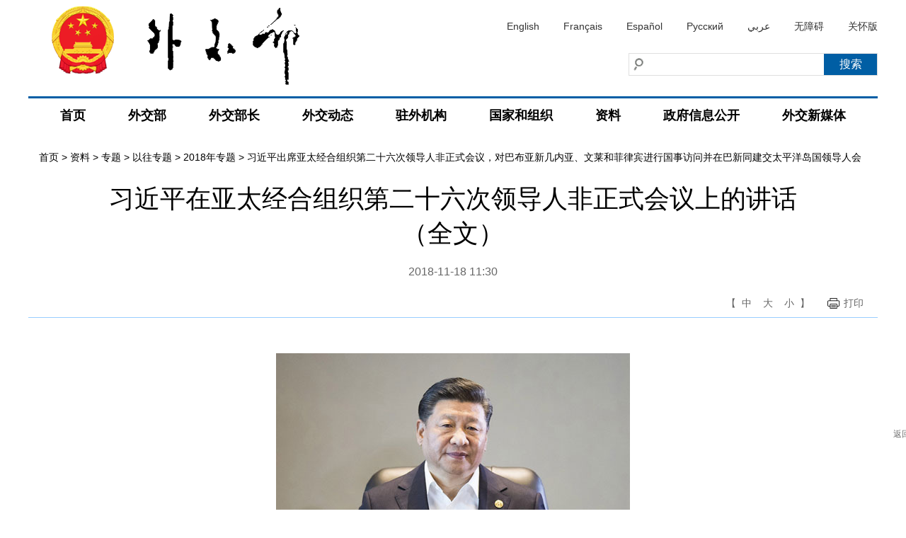

--- FILE ---
content_type: text/css
request_url: https://www.mfa.gov.cn/web/images/responsive_20210817.css
body_size: 5487
content:
/*pad*/
img {
	max-width: 100%;
}
.toe {
	/*超出省略号*/
	word-break: keep-all;
	white-space: nowrap;
	overflow: hidden;
	text-overflow: ellipsis;
}
input[type="submit"], input[type="reset"], input[type="button"], button {
	-webkit-appearance: none; /*去掉苹果的默认UI来渲染按钮*/
}
/*导航*/
.gh { position:absolute; top:0; right:0; z-index:100; padding:2px 8px;
	height: 24px;
	width: 24px;
	top: 110px;
 margin-right:0; background:#fff; padding-right:10px;

	transition: all 0.5s cubic-bezier(0.7, 0, 0.3, 1) 0s;
	-webkit-transition: all 0.5s cubic-bezier(0.7, 0, 0.3, 1) 0s;
	-ms-transition: all 0.5s cubic-bezier(0.7, 0, 0.3, 1) 0s;
	cursor: pointer;
	display: none;
	z-index: 9999;
}
.gh.selected {
	transform: rotate(90deg);
}
.gh a {
	background-color: #333;
	display: block;
	height: 3px;
	margin-top: -2px;
	position: relative;
	top: 50%;
	transition: all 0.3s cubic-bezier(0.7, 0, 0.3, 1) 0s;
	-webkit-transition: all 0.3s cubic-bezier(0.7, 0, 0.3, 1) 0s;
	-ms-transition: all 0.3s cubic-bezier(0.7, 0, 0.3, 1) 0s;
	width: 100%;
}

/*.gh.selected:hover a:before {
	transform: translateY(0px) rotate(-55deg);
	-webkit-transform: translateY(0px) rotate(-55deg);
	-ms-transform: translateY(0px) rotate(-55deg);
}
.gh.selected:hover a:after {
	transform: translateY(0px) rotate(55deg);
	-webkit-transform: translateY(0px) rotate(55deg);
	-ms-transform: translateY(0px) rotate(55deg);
}*/
.gh a:after, .gh a:before {
	background-color: #333;
	content: "";
	display: block;
	height: 3px;
	left: 0;
	position: absolute;
	transition: all 0.3s cubic-bezier(0.7, 0, 0.3, 1) 0s;
	-webkit-transition: all 0.3s cubic-bezier(0.7, 0, 0.3, 1) 0s;
	-ms-transition: all 0.3s cubic-bezier(0.7, 0, 0.3, 1) 0s;
	width: 100%;
}
.gh a:after {
	top: 8px;
}
.gh a:before {
	top: -8px;
}
.gh.selected a:after, .gh.selected a:before {
	top: 0;
	background: #333;
}
.gh.selected a:before {
	transform: translateY(0px) rotate(-45deg);
	-webkit-transform: translateY(0px) rotate(-45deg);
	-ms-transform: translateY(0px) rotate(-45deg);
}
.gh.selected a:after {
	transform: translateY(0px) rotate(45deg);
	-webkit-transform: translateY(0px) rotate(45deg);
	-ms-transform: translateY(0px) rotate(45deg);
}
.gh.selected{ top: 102px; position:absolute;  padding:8px 2px; padding-left:10px;background:#f6f6f6;}
.gh.selected a {
	background-color: transparent !important;
}
body{
	min-width:320px;
}
@media screen and (max-width: 1100px) {
	
}


@media screen and (max-width: 768px) {
	
.main .wrapper{ width:auto; padding:0 0;}
.wrapper {
	width:auto !important; padding:0 0;
}

.header { height:100px; position:relative; z-index:100; border-bottom:2px solid #00599a;}
.header .wrapper{ position:relative; height:100px; border:none;}
.header .logo{ position:absolute; padding-top:0; top:26px; left:5px;  padding-right:0;}
.header .logo img{ width:180px;}
.gh {
	display: block; z-index:1000;
}
.header .logo{ float:left; margin-top:0; }
.header .lan{ height:25px; padding-top:0; font-size:12px; width:auto; overflow:hidden; padding-right:10px; }
.header .lan a{ color:#00599a; margin-left:12px; display:block; line-height:25px; height:25px; float:left;}
.header .lan a:hover{color:#005ea5;}
.header .searchBar{ height:32px; line-height:32px; margin-top:25px;}
.header .search{ height:24px; line-height:24px; width:150px; border:1px solid #dfdfdf; float:none; position:absolute; right:10px; top:55px; }
.header .search .txt{ height:20px; line-height:20px; padding:2px 20px; padding-right:0; background:url(img1_20210817.png) no-repeat 2px center; background-size:16px auto; width:85px; border:none; }
.header .search .btn{ height:24px; line-height:24px; width:45px; background:#00599a; border:none; font-size:14px;font-family: "微软雅黑", arial, Helvetica, sans-serif; cursor:pointer;}
.header .login { float:none; margin:0; padding:0; line-height:26px; height:26px; position:absolute; top:15px; right:60px; font-size:14px; font-weight:normal;}
.ztBox{ display:none; width:auto;}
.adbox2{ display:none;}
.mobile-ad1{ display:block; margin:0 10px; width:auto;}
.mobile-ad2{ display:block; margin:0 10px; width:auto;}
.naver {width:100%; margin: 0 auto;height:auto; line-height:40px;background:#fff; color:#000;position:relative; z-index:10;

            height: 40px;
            white-space: nowrap;
            overflow: hidden;
            overflow-x: scroll;
            -webkit-backface-visibility: hidden;
            -webkit-perspective: 1000;
            -webkit-overflow-scrolling: touch;
            text-align: justify;
}
.naver .wrapper{border:none;   }


.naver ul{ padding-left:3px; padding-top:0;}
.naver li{ float:none;display: inline-block;height:45px; line-height:45px; position:relative; margin:0; width:auto; overflow:hidden;}
.naver li strong a{ float:none;height:45px; line-height:45px;padding:0 6px; text-align:center; font-size:14px; display:block; color:#000; text-align:center; position:relative; z-index:100;}
.naver li strong a{  font-size:16px; font-weight:normal;}
.naver li.selected strong a{ color:#eee; text-decoration:none;background:#005ea5; }
.naver li .sub{ display:none ;}
.naver li.selected .sub{ display:none;} 

.naver.selected{ white-space:normal;

            overflow:hidden; height:auto; }
.naver.selected .wrapper{ width:auto; border:1px solid #ddd; background:#f6f6f6; padding:20px;padding-top:40px;}
.naver li strong a{ background:}


.focusImg { margin-bottom:15px; margin-top:10px; position: relative; width:100%; height:auto; overflow: hidden;text-align: left; background: #111; float:none; overflow:hidden; display:none; }
.focusImg .pic img {width:100%; height:auto; display: block; }

.focusImg .num li{  margin-left:5px; }

.focusImg { position: relative; width:100%;  height:auto;  overflow: hidden;text-align: left; background: white; float:none; overflow:hidden;  }
.focusImg .pic img {width:100%; height:auto; display: block; }
.focusImg .txt-bg { position: absolute; bottom: 0; z-index: 1; height: 35px; width:100%; background:url(tm_20210817.png) repeat;overflow: hidden; }
.focusImg .txt { position: absolute; bottom: 0; z-index: 2; height:35px; width:100%; overflow: hidden; }
.focusImg .txt li{ height:35px; line-height:35px;position:absolute; bottom:-35px; width:76%; overflow:hidden;}
.focusImg .txt li a{ display: block; color: #fff; padding: 0 0 0 10px; font-size:18px; text-decoration: none; text-align:left; overflow:hidden; }
.focusImg .num { position: absolute; z-index: 3; bottom:17px; right:10px; width:100%;height:10px; text-align:right;}
.focusImg .num li{ display:inline-block; *display:inline; zoom:1; position: relative; width: 10px; height:10px; line-height: 14px; overflow: hidden; text-align: center; cursor: pointer;font-size:12px; margin-left:5px; background:#fff; line-height:8999px; border-radius:10px; }

	/* 本例子css -------------------------------------- */
	.slideBox{ position:relative; width:100%;  height:auto; overflow:hidden; margin:15px 0; display:block; margin-bottom:7px; }
	.slideBox .hd{ position:absolute; height:35px; line-height:35px; bottom:0; right:0; z-index:1; }
	.slideBox .hd li{ display:inline-block;  width:8px; height:8px;border-radius:8px;  background:#fff;text-indent:-9999px; overflow:hidden; margin-right:7px;   }
	.slideBox .hd li.on{ background:#ff3300;  }
	.slideBox .bd{ position:relative; z-index:0; }
	.slideBox .bd li{ position:relative;  }
	.slideBox .bd li img{ width:100%;  height:auto; display:block;   }
	.slideBox .bd li a{ -webkit-tap-highlight-color:rgba(0, 0, 0, 0); /* 取消链接高亮 */ }
	.slideBox .bd li .tit{ display:block; width:100%;  position:absolute; bottom:0; text-indent:10px; height:35px;font-size:16px;  line-height:35px; background:url(tm_20210817.png) repeat; color:#fff;   }

	.focusBox { position: relative; width:100%; height:auto; overflow: hidden; display:none; }
	.focusBox .pic{ position:relative; z-index:0; }
	.focusBox .pic img { width:100%; height:100%;display: block; }
	.focusBox .pic li{ position:relative;}
	.focusBox .pic li p{ height:90px; line-height:70px; position:absolute; bottom:0; left:0; width:100%; background:url(bbg_20210817.png) repeat-x left bottom; color:#fff; font-size:14px; text-align:center;}

.focusNews{ width:auto; float:none; }
.focusNews ul { padding:0 0;}
.focusNews ul li{ margin-bottom:0px; border-bottom:1px solid #eee; padding:8px 10px;}
.focusNews ul li:last-child{ border-bottom:none;}
.focusNews ul li h3{ font-size:14px; margin-bottom:0px; line-height:24px; }
.focusNews ul li h3 a{ color:#000;} 
.focusNews ul li h3 a:hover{color:#005ea5;}
.focusNews ul li p{ display:none;}


.noticeBar{ padding:0 10px; padding-top:15px;  overflow:hidden; color:#005ea5; font-size:24px; font-weight:bold; text-align:center;} 
.noticeBar .bd {height:60px; line-height:30px; overflow:hidden; }
.noticeBar .bd ul li{font-weight:bold;}
.noticeBar .bd ul li a{color:#005ea5;}

.ztBox{ float:none; width:auto; background:none; margin-top:18px;}
.ztBox .body{ padding:0 0; padding-bottom:0;}
.ztBox ul { padding-top:0;}
.ztBox ul li strong{ height:40px; line-height:40px; font-size:18px; font-weight:normal; color:#000; display:block;}
.ztBox ul li { position:relative; width:auto; height:45px; line-height:45px; margin:0 auto; margin-bottom:4px; text-align:left; }
.ztBox ul li.i1{ background:url(mbb1_20210817.png) no-repeat center center; background-size:100% 100%;}
.ztBox ul li.i2{ background:url(mbb2_20210817.png) no-repeat center center;background-size:100% 100%;}
.ztBox ul li.i3{ background:url(mbb3_20210817.png) no-repeat center center;background-size:100% 100%;}
.ztBox ul li i{ display:inline-block; vertical-align:top; height:45px; width:45px; margin-right:15px; margin-left:20%;}
.ztBox ul li i.ico1{ background:url(bb1_20210817.png) no-repeat center center; background-size:24px auto;}
.ztBox ul li i.ico2{ background:url(bb2_20210817.png) no-repeat center center;background-size:24px auto;}
.ztBox ul li i.ico3{ background:url(bb3_20210817.png) no-repeat center center;background-size:24px auto;}
.ztBox ul li .sub{ display:none !important;}
.ztBox ul li:hover .sub{ display:block;}
.ztBox ul li strong a{ display:block; height:45px; line-height:45px; padding-left:0;}




.piclists{ width:100%; float:none; position:relative;}
.piclists .view{ width:auto; padding:0 10px; overflow:hidden; float:none;}
.piclists .view .pic img{ width:100%; height:auto; display:block; }
.piclists .view .pic img:hover{ opacity:0.8;}
.piclists .view .title{ font-size:14px; line-height:30px;overflow:hidden; margin-bottom:0; font-weight:bold;  height:30px;  padding-top:6px;overflow:hidden;}
.piclists .ullist{ float:none; width:auto;}

.piclists .ullist li:nth-child(7),.piclists .ullist li:nth-child(8),.piclists .ullist li:nth-child(9),.piclists .ullist li:nth-child(10),.piclists .ullist li:nth-child(11),.piclists .ullist li:nth-child(6){ display:none;}


/*通用列表*/
.ullist{padding-bottom:0;  overflow:hidden; padding:0 10px;}
.ullist li{ zoom:1; position:relative; height:30px; line-height:30px;}
.ullist li:after {content: "";display: block;clear: both;}
.ullist li a{  overflow:hidden; font-size:14px;}
.ullist li a:hover{}

.titlemb{ display:block;}
.titlepc{ display:none;}

/*列表栏目*/
.row { }
.homeMod .head{ height:38px; line-height:38px; position:relative; margin-bottom:10px;} 
.homeMod .head h3{ position:absolute; background:#fff; height:38px; font-size:18px; font-weight:bold; color:#000; padding:0 10px; z-index:2; left:0; top:0; line-height:38px;}
.homeMod .head .line{ border-bottom:2px solid #005ea5; position:absolute; left:0; top:50%; margin-top:-1px; right:10px;}
.newslist .body{ width:auto;}
.row03{ width:auto;}
.mods { width:auto; float:none; margin-right:0;   height:auto; overflow:hidden; margin-bottom:5px;}
.mods .hd{ position:relative; border-bottom:none;border-top:1px solid #005ea5; font-weight:bold; height:35px; line-height:35px; margin:0 10px; margin-bottom:10px; }
.mods .fst{ border:none;}
.mods .bd{ padding:10px; padding-top:0; padding-bottom:0;}
.mods .hd span{ position:absolute; border:none; position:absolute; left:0; bottom:0px; font-size:14px;}
.mods .bd .thumb img{ display:block; width:100%; height:auto;}
.mods .bd .title{ max-height:65px; overflow:hidden; line-height:32px; padding-top:10px; font-weight:bold;}
.mods .bd .list li{ line-height:34px; height:34px; overflow:hidden;}

.mods2 { width:auto; float:none; margin-right:0; height:auto; overflow:hidden; margin-bottom:5px;}
.mods2 .body { padding:10px; padding-top:0; padding-bottom:0; }
.mods2 .body .thumb img{ display:block; width:100%; height:auto;}
.mods2 .body .title{ max-height:none; overflow:hidden; line-height:30px; padding-top:10px; font-weight:bold;}
.mods2 .body .title .m{ display:inline-block; width:28px; height:24px; line-height:24px; vertical-align:top; text-align:center; border:1px solid #eee; text-decoration:none; margin-top:5px; font-weight:normal; font-size:12px; margin-left:10px;}
.mods2 .body .title .on{ background:#f2f2f2;}
.mods2 .body .list li{ line-height:34px; height:34px; overflow:hidden;}

.adbox{ display:none;}
.adbox2 ul{ padding:5px 0 5px 0; margin-bottom:15px;}
.adbox2 ul li{ float:none; margin-right:0; margin-bottom:3px;}
.adbox2 ul li.last{ margin:0;}
.adbox2 ul li a{ display:block; background:#edf5fd; color:#333; font-size:18px; width:auto; height:45px; text-align:left; line-height:45px;}
.adbox2 ul li i{ display:inline-block; vertical-align:top; height:45px; width:45px; margin-right:15px; margin-left:20%;}
.adbox2 ul li i.ico1{ background:url(mb1_20210817.png) no-repeat center center; background-size:24px auto;}
.adbox2 ul li i.ico2{ background:url(mb2_20210817.png) no-repeat center center; background-size:24px auto;}
.adbox2 ul li i.ico3{ background:url(mb3_20210817.png) no-repeat center center; background-size:24px auto;}


.flink{ background:#fff; padding-top:0; margin-bottom:0; padding-top:15px; padding-bottom:0;}
.flink { height:auto; line-height:inherit; text-align:left;}
.flink strong{ font-weight:normal; color:#666; padding-left:10px; line-height:28px; display:inline-block; margin-bottom:5px; vertical-align:top;}
.flink ul{ display:inline-block; padding-left:9px; font-size:0;}
.flink li{ display:inline-block; width:50%; margin:0 0px; margin-bottom:0; font-size:14px;}
.footer .wrapper{ border-top:1px solid #333; background:#fff; font-size:14px; padding:0 10px 20px 10px;padding-top:12px;text-align:left; line-height:1.6; margin-top:10px;}
.footer a{ color:#333;}
.flink li .sub{ display:none !important;}
.flink li strong a{ float:left;height:28px; line-height:28px; padding:0 18px; font-size:14px; display:block; color:#000; text-align:center; position:relative; z-index:100;}
.flink li strong a{  font-size:14px; font-weight:normal; padding:0 5px;}
.flink li strong i{ background:url(arrow1_20210817.png) no-repeat center top; background-size:8px 4px; width:12px; height:9px; display:inline-block; vertical-align:top; margin-top:12px; margin-left:4px;}





.pages{
	margin-top:30px;height:auto; overflow:hidden; clear:both; color:#888; border-top:1px dashed #ccc; padding-top:20px;
}
 .pages ul{ text-align:left;
	
}
 .pages ul li{ font-size:13px;
	display:inline-block;  *display:inline; zoom:1; margin:2px 3px; height:24px; line-height:24px;border:1px solid #ccc;
}
 .pages ul li a,
 .pages ul li span{ 
	color:#888;
}
 .pages ul li.selected{
	 border:1px solid #666666;background:#666666; color:#fff;
}
 .pages ul li:hover{
	 border:1px solid #666666;
}
 .pages ul li:hover a{
	color:#666666; text-decoration:none;
}
 .pages ul li a{
	 padding:5px 10px;
}
 .pages ul li.selected a{
	 background:#666666; color:#fff;
}
 .pages ul li.no{ border:none;color:#888;}
 .pages ul li.on:hover{ border:none;}
 .pages ul li .txt{
	 border:1px solid #ccc;background:#fff; height:24px; line-height:24px; color:#fff; width:40px; color:#333; text-align:center; margin:0 10px;
}
.break{ height:auto; line-height:30px; clear:both; padding-bottom:10px; padding-top:10px; padding-left:15px;}

.main{ position:relative;}
.leftbox{ position:relative; left:0; top:0; bottom:0; background:#f2f2f2; width:auto;}
.menu .hd{ height:30px; line-height:30px; background:#005ea5; font-size:14px; font-weight:bold; padding-left:0; color:#fff; text-align:center;}
.menu .bd ul li{ display:inline-block;}
.menu .bd ul li a{ display:block; height:35px; line-height:35px; font-size:14px; text-indent:0; text-align:center; padding:0 15px;}
.menu .bd ul li.on a,.menu .bd ul li:hover a{ background:#fff;}

.menu2 .hd{ padding-left:0; text-align:center;}
.menu2 .bd ul li a{ text-indent:0;}
.menu2 .bd ul li.on a,.menu2 .bd ul li:hover a{ background:#fff;}


.rightbox{ margin-left:0; background:url(line_20210817.png) no-repeat right top; padding-top:18px; padding-left:15px; padding-right:15px;}
.newsList .newsHd{ font-weight:bold; font-size:16px; line-height:30px; margin-bottom:5px;}
.newsList .newsBd ul li{ height:auto; line-height:32px; overflow:hidden; font-size:14px;}
.newsList .newsBd ul li a{ display:block;}
.newsList .newsBd ul li a{}
.newsList .newsBd .info { margin-bottom:40px; padding-top:25px;}
.newsList .newsBd .info .thumb{ float:none; }
.newsList .newsBd .info .thumb img{ display:block; width:127px; height:178px; margin:0 auto;}
.newsList .newsBd .info .desc{ float:none; width:auto; margin-top:0; padding-top:15px;}
.newsList .newsBd .info .desc p{line-height:30px; font-size:16px; position:relative; padding-left:88px;}
.newsList .newsBd .info .desc p span{ position:absolute; left:0; top:0;}

.rightbox .newsBd2 ul li{ float:left; width:27%; text-align:center; padding:25px 3%;}
.rightbox .newsBd2 ul li img{ display:block; margin:0 auto; width:100%; height:auto;}
.rightbox .newsBd2 ul li span{ font-size:16px; display:block; line-height:40px; line-height:40px; overflow:hidden;}

.news-line{ background:url(line_20210817.png) repeat-x right top; padding-top:18px; padding-left:15px; padding-right:15px;}
.newsList .newsBd .list1 li{ height:auto; line-height:36px; overflow:auto; font-size:16px;}
.newsList .newsBd .list1 li a{ display:block;}
.newsList .newsBd .list1 li a{}
.newsList .newsBd { overflow:hidden;}
.newsList .newsBd .list1{ border-top:1px dashed #ccc; margin-top:-1px; padding:20px 0;  }
.newsList .newsBd ul:first-child{ padding-top:0;}
.news-details img{ max-width:100%; height:auto;}
.news-details .news-title { border-bottom:1px solid #99cdff; padding-bottom:5px; margin-bottom:40px; padding-top:20px;}
.news-details .news-title h1{ font-size:32px; color:#000; text-align:center; margin:0 0 15px; padding:0 20px;}
.news-details .news-title .time span{ display:block; text-align:center; width:100%; line-height:30px;}
.news-details .news-title .time{ font-size:16px; color:#666; text-align:center; margin-bottom:15px;}
.subdoctitle{margin:0 20px;}
.news-details .news-title .action{ height:30px; line-height:30px; text-align:center;}
.news-details .news-title .action .fonts,.news-details .news-title .action .print,.news-details .news-title .share{ display:inline-block; margin-right:20px; color:#666;}
.news-details .news-title .action .fonts i{ margin:0 5px;}
.news-details .news-title .action .print a{ background:url(print_20210817.png) no-repeat left center; padding-left:24px; color:#666;}
.news-details .news-title .action .share{ background:url(share_20210817.png) no-repeat left center; padding-left:24px;}
.news-details strong{ font-weight:bold;}
.news-details b{ font-weight:bold;}
.news-details em{ font-weight:bold; font-style:italic;}
.news-details .news-main{ padding-bottom:20px; margin-bottom:0; margin-left:20px; margin-right:20px; }
.news-details .news-foot{ margin:0 20px;border-top:1px solid #99cdff; }
.news-details .news-foot dt{ font-size:18px; padding-top:15px; line-height:36px;}
.news-details .news-foot dd{ font-size:14px; line-height:36px;}
.focusBox2{ display:none;}
.leftbox2{ width:auto; float:none; padding-top:0;}
.leftbox2 .mods3{ float:none; margin:0;}
.rightbox2{ float:none; width:auto; padding-top:25px;}
.maptab,
.year{ display:none;}

.bz_info{ padding:0 10px;}

.linkList{ padding-top:10px;}
.linkList ul li{ float:left;vertical-align:top; width:30.33%; height:auto; padding:0 1.5%; padding-bottom:20px;}
.linkList ul li img{ display:block; width:100%; height:auto; margin:0 auto;}


.linkList2 .linkHd{  font-weight:bold; font-size:16px; line-height:30px; margin-bottom:5px;}
.linkList2 ul { padding-top:10px;}
.linkList2 ul li{ font-size:16px; width:auto;  float:none; vertical-align:top; margin:0 20px;margin-bottom:20px; display:inline-block; margin-left:0;}
.scbar{ background:#fff; padding:20px 10px; padding-bottom:26px;}
.toplist{ margin-bottom:15px; padding-top:15px;}
.toplist ul{ width:100%;}
.toplist ul li{ float:left; width:30%; padding-right:0; padding:0 1.5%; font-size:14px;}
.toplist ul li .thumb img{ width:100%; height:auto; display:block;}
.toplist ul li h3{ font-weight:bold; padding-top:10px; padding-bottom:5px; font-size:14px;}
.toplist ul li p{ font-size:12px;}
.newsList .newsBd h3{ font-weight:bold; font-size:16px;  margin-bottom:5px;border-top:1px dotted #bbb; margin-top:; padding:15px 0; line-height:20px; padding-bottom:2px; }
.newsList .newsBd .list1-1{ border-top:none; margin:0; padding:0; margin-bottom:13px; }
.newsList .newsBd .video{ width:auto; height:auto; margin:0 auto; text-align:center; font-weight:bold; font-size:16px; margin-top:15px;}
.newsList .newsBd .video img{ width:100%; display:block;}
.videobox h5{text-align:center; font-weight:bold; font-size:16px; padding:15px 0;}

.lbHd{ font-weight:bold; font-size:16px; line-height:30px; margin-bottom:15px;}
.lbMod{ }
.lbMod .box{  width:100%; }
.lbMod .box li{ height:36px; line-height:36px; overflow:hidden; font-size:14px; background:url(dotted_20210817.png) no-repeat left 18px; padding-left:12px;}
.lbMod .box .hd{ font-size:14px; font-weight:bold; margin-bottom:10px;}
.lbMod .box ul.first{ height:auto;}
.lbMod .box ul li a{ display:block;}
.lbMod .box .ft{ text-align:right; padding-top:10px;}
.lbMod .line{border-bottom:1px dotted #bbb; content:""; font-size:0; padding-top:15px; margin-bottom:15px; clear:both;}
.news-main .foot-txt{ text-align:right; font-size:16px; font-weight:bold; padding-top:20px; padding-bottom:10px;}
.news-main .foot-txt h5{font-weight:bold;}
.news-main .foot-txt p{ padding-right:0; padding-top:15px;}
.zt-tabs .head ul { height:36px;}
.zt-tabs .head ul li{ width:46%; height:36px; line-height:36px; text-align:center; float:left; margin-right:0; margin:0 2%;background:url(tab_20210817.png) no-repeat center center; background-size:100% 100%; font-size:18px;}
.zt-tabs .head ul li a{ display:block; color:#fff; font-size:18px; font-weight:bold;}
.zt-tabs .head ul li.on{ background:url(tabSelected_20210817.png) no-repeat center center; background-size:100% 100%; }
.zt-tabs .title strong{ display:block; width:46%; height:36px; line-height:36px; text-align:center;background:url(tabSelected_20210817.png) no-repeat center center;margin:0 2%;background-size:100% 100%;color:#fff; font-size:18px;}
.zt-tabs .body ul{ margin:0 10px; margin-bottom:15px; }

.about-details{ padding-top:15px; font-size:16px; padding-bottom:20px;}
.about-details .leftcon{ width:100%; float:none; line-height:30px;}
.about-details .leftcon .hd{ text-align:center; font-size:16px; line-height:36px; margin-bottom:10px;}
.about-details .leftcon .hd .thumb img{ display:block; width:173px; height:211px; margin:0 auto; margin-bottom:6px;}
.about-details .leftcon .bd { padding:0 10px; font-size:14px;}
.about-details .leftcon .bd li{ position:relative; padding-left:106px;}
.about-details .leftcon .bd li span{ position:absolute; left:0; top:0;}
.about-details .rightcon{ width:auto; float:none; line-height:30px; padding:10px;}
.about-details .rightcon .listcon{ padding-top:20px;}
.about-details .rightcon .listcon li{ height:auto; line-height:30px; overflow:auto; font-size:16px; background:url(dotted_20210817.png) no-repeat left 18px; padding-left:12px;}
.about-details .rightcon .listcon .hd{ border-bottom:2px solid #005ea5; position:relative; height:20px; line-height:20px; margin-bottom:20px;}
.about-details .rightcon .listcon .hd strong{ position:absolute; background:#fff; padding-right:20px; font-size:18px; font-weight:bold; left:0; top:10px; line-height:20px;}


.info-tab{ display:none; }

.info-tab .hd{  position:absolute; z-index:1; bottom:0; right:10px; text-align:right; height:30px; line-height:30px;  }
.info-tab .hd ul li{ cursor:pointer; display:inline-block; *display:inline; zoom:1; width:8px; height:8px; margin:4px; background:#ccc; overflow:hidden; 
	line-height:9999px; border-radius:11px;
}
.info-tab .hd ul .on{ background:#005ea5; }

.zt-con .head{ background:#04639b url(ztbg_20210817.jpg) no-repeat center bottom; background-size:100%; height:auto;  text-align:center; color:#fff; padding:0 20px; padding-bottom:20px; margin-bottom:20px;}
.zt-con .head h1{ font-size:18px; font-weight:bold; margin-bottom:20px; padding-top:25px; line-height:1.7;}
.zt-con .head p{ font-size:14px; }
.zt-con .body .first{ border:3px solid #04639b; background:#e7e7e7; margin-bottom:20px;}
.zt-con .body .first .img{ float:none;width:100%; }
.zt-con .body .first .img img{ display:block; width:100%; height:auto;}
.zt-con .body .first .info{ font-size:16px; width:auto; float:none; padding:10px;}
.zt-con .body .first .info p{ text-indent:2em; margin:0; line-height:16px; line-height:32px;}
.zt-con .body .first .info .btn{ padding-top:20px;}
.zt-con .body .first .info .btn a{ color:#005ea5;}
.zt-con{}
.zt-con .title{ height:30px; line-height:30px; font-size:16px; padding-left:15px; color:#fff; background:#3889c8;}
.zt-con .rgtcon{ float:none; width:auto;}
.news-list1{ float:none; width:auto;}
.border-box{border-bottom:2px solid #3889c8;border-left:2px solid #3889c8; border-right:2px solid #3889c8; }
.news-list1 .list1{ padding:15px;}
.news-list1 .list1 li{ height:32px; line-height:32px; overflow:hidden; font-size:16px; background:url(dotted_20210817.png) no-repeat left 18px; padding-left:12px;}
.link-video { margin-bottom:15px;}
.link-video .img{ padding-top:15px;}
.link-video .img img{ width:100%; height:auto; display:block; margin:0 auto;}
.link-video .tt{ font-size:16px; text-align:center; padding:6px 10px; line-height:27px;}
.link-video .more{ font-size:16px; text-align:right; padding:6px 10px;}
.link-video .more a{ color: #3889c8;}
.link-list ul{ padding:10px;}
.link-list li{ height:58px; margin-bottom:10px;}
.link-list li a{ display:block; height:58px; line-height:27px; font-size:16px; padding-right:20px;}
.link-list li img{ display:block; width:59px; height:58px; float:left; margin-right:20px;}


.zt-tabs .body li,.piclists .ullist2 li{ height:auto;}


}
@media screen and (max-width: 768px) {
	
	
	
	}
@media screen and (max-width: 641px) {
	

	}

@media screen and (max-width: 592px) {
	}
@media screen and (max-width: 480px) {

	}
@media screen and (max-width: 450px) {
	


	}